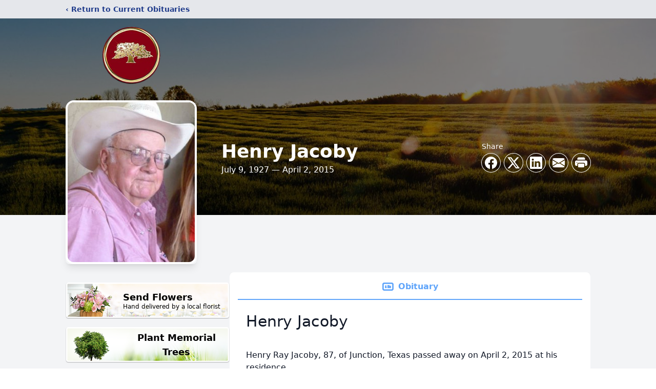

--- FILE ---
content_type: text/html; charset=utf-8
request_url: https://www.google.com/recaptcha/enterprise/anchor?ar=1&k=6Le37bEfAAAAAJhILqE90AVe64KEUkHVzrmWfHSZ&co=aHR0cHM6Ly93d3cua2ltYmxlZnVuZXJhbGhvbWV0eC5jb206NDQz&hl=en&type=image&v=PoyoqOPhxBO7pBk68S4YbpHZ&theme=light&size=invisible&badge=bottomright&anchor-ms=20000&execute-ms=30000&cb=je3mcp8vyt85
body_size: 49848
content:
<!DOCTYPE HTML><html dir="ltr" lang="en"><head><meta http-equiv="Content-Type" content="text/html; charset=UTF-8">
<meta http-equiv="X-UA-Compatible" content="IE=edge">
<title>reCAPTCHA</title>
<style type="text/css">
/* cyrillic-ext */
@font-face {
  font-family: 'Roboto';
  font-style: normal;
  font-weight: 400;
  font-stretch: 100%;
  src: url(//fonts.gstatic.com/s/roboto/v48/KFO7CnqEu92Fr1ME7kSn66aGLdTylUAMa3GUBHMdazTgWw.woff2) format('woff2');
  unicode-range: U+0460-052F, U+1C80-1C8A, U+20B4, U+2DE0-2DFF, U+A640-A69F, U+FE2E-FE2F;
}
/* cyrillic */
@font-face {
  font-family: 'Roboto';
  font-style: normal;
  font-weight: 400;
  font-stretch: 100%;
  src: url(//fonts.gstatic.com/s/roboto/v48/KFO7CnqEu92Fr1ME7kSn66aGLdTylUAMa3iUBHMdazTgWw.woff2) format('woff2');
  unicode-range: U+0301, U+0400-045F, U+0490-0491, U+04B0-04B1, U+2116;
}
/* greek-ext */
@font-face {
  font-family: 'Roboto';
  font-style: normal;
  font-weight: 400;
  font-stretch: 100%;
  src: url(//fonts.gstatic.com/s/roboto/v48/KFO7CnqEu92Fr1ME7kSn66aGLdTylUAMa3CUBHMdazTgWw.woff2) format('woff2');
  unicode-range: U+1F00-1FFF;
}
/* greek */
@font-face {
  font-family: 'Roboto';
  font-style: normal;
  font-weight: 400;
  font-stretch: 100%;
  src: url(//fonts.gstatic.com/s/roboto/v48/KFO7CnqEu92Fr1ME7kSn66aGLdTylUAMa3-UBHMdazTgWw.woff2) format('woff2');
  unicode-range: U+0370-0377, U+037A-037F, U+0384-038A, U+038C, U+038E-03A1, U+03A3-03FF;
}
/* math */
@font-face {
  font-family: 'Roboto';
  font-style: normal;
  font-weight: 400;
  font-stretch: 100%;
  src: url(//fonts.gstatic.com/s/roboto/v48/KFO7CnqEu92Fr1ME7kSn66aGLdTylUAMawCUBHMdazTgWw.woff2) format('woff2');
  unicode-range: U+0302-0303, U+0305, U+0307-0308, U+0310, U+0312, U+0315, U+031A, U+0326-0327, U+032C, U+032F-0330, U+0332-0333, U+0338, U+033A, U+0346, U+034D, U+0391-03A1, U+03A3-03A9, U+03B1-03C9, U+03D1, U+03D5-03D6, U+03F0-03F1, U+03F4-03F5, U+2016-2017, U+2034-2038, U+203C, U+2040, U+2043, U+2047, U+2050, U+2057, U+205F, U+2070-2071, U+2074-208E, U+2090-209C, U+20D0-20DC, U+20E1, U+20E5-20EF, U+2100-2112, U+2114-2115, U+2117-2121, U+2123-214F, U+2190, U+2192, U+2194-21AE, U+21B0-21E5, U+21F1-21F2, U+21F4-2211, U+2213-2214, U+2216-22FF, U+2308-230B, U+2310, U+2319, U+231C-2321, U+2336-237A, U+237C, U+2395, U+239B-23B7, U+23D0, U+23DC-23E1, U+2474-2475, U+25AF, U+25B3, U+25B7, U+25BD, U+25C1, U+25CA, U+25CC, U+25FB, U+266D-266F, U+27C0-27FF, U+2900-2AFF, U+2B0E-2B11, U+2B30-2B4C, U+2BFE, U+3030, U+FF5B, U+FF5D, U+1D400-1D7FF, U+1EE00-1EEFF;
}
/* symbols */
@font-face {
  font-family: 'Roboto';
  font-style: normal;
  font-weight: 400;
  font-stretch: 100%;
  src: url(//fonts.gstatic.com/s/roboto/v48/KFO7CnqEu92Fr1ME7kSn66aGLdTylUAMaxKUBHMdazTgWw.woff2) format('woff2');
  unicode-range: U+0001-000C, U+000E-001F, U+007F-009F, U+20DD-20E0, U+20E2-20E4, U+2150-218F, U+2190, U+2192, U+2194-2199, U+21AF, U+21E6-21F0, U+21F3, U+2218-2219, U+2299, U+22C4-22C6, U+2300-243F, U+2440-244A, U+2460-24FF, U+25A0-27BF, U+2800-28FF, U+2921-2922, U+2981, U+29BF, U+29EB, U+2B00-2BFF, U+4DC0-4DFF, U+FFF9-FFFB, U+10140-1018E, U+10190-1019C, U+101A0, U+101D0-101FD, U+102E0-102FB, U+10E60-10E7E, U+1D2C0-1D2D3, U+1D2E0-1D37F, U+1F000-1F0FF, U+1F100-1F1AD, U+1F1E6-1F1FF, U+1F30D-1F30F, U+1F315, U+1F31C, U+1F31E, U+1F320-1F32C, U+1F336, U+1F378, U+1F37D, U+1F382, U+1F393-1F39F, U+1F3A7-1F3A8, U+1F3AC-1F3AF, U+1F3C2, U+1F3C4-1F3C6, U+1F3CA-1F3CE, U+1F3D4-1F3E0, U+1F3ED, U+1F3F1-1F3F3, U+1F3F5-1F3F7, U+1F408, U+1F415, U+1F41F, U+1F426, U+1F43F, U+1F441-1F442, U+1F444, U+1F446-1F449, U+1F44C-1F44E, U+1F453, U+1F46A, U+1F47D, U+1F4A3, U+1F4B0, U+1F4B3, U+1F4B9, U+1F4BB, U+1F4BF, U+1F4C8-1F4CB, U+1F4D6, U+1F4DA, U+1F4DF, U+1F4E3-1F4E6, U+1F4EA-1F4ED, U+1F4F7, U+1F4F9-1F4FB, U+1F4FD-1F4FE, U+1F503, U+1F507-1F50B, U+1F50D, U+1F512-1F513, U+1F53E-1F54A, U+1F54F-1F5FA, U+1F610, U+1F650-1F67F, U+1F687, U+1F68D, U+1F691, U+1F694, U+1F698, U+1F6AD, U+1F6B2, U+1F6B9-1F6BA, U+1F6BC, U+1F6C6-1F6CF, U+1F6D3-1F6D7, U+1F6E0-1F6EA, U+1F6F0-1F6F3, U+1F6F7-1F6FC, U+1F700-1F7FF, U+1F800-1F80B, U+1F810-1F847, U+1F850-1F859, U+1F860-1F887, U+1F890-1F8AD, U+1F8B0-1F8BB, U+1F8C0-1F8C1, U+1F900-1F90B, U+1F93B, U+1F946, U+1F984, U+1F996, U+1F9E9, U+1FA00-1FA6F, U+1FA70-1FA7C, U+1FA80-1FA89, U+1FA8F-1FAC6, U+1FACE-1FADC, U+1FADF-1FAE9, U+1FAF0-1FAF8, U+1FB00-1FBFF;
}
/* vietnamese */
@font-face {
  font-family: 'Roboto';
  font-style: normal;
  font-weight: 400;
  font-stretch: 100%;
  src: url(//fonts.gstatic.com/s/roboto/v48/KFO7CnqEu92Fr1ME7kSn66aGLdTylUAMa3OUBHMdazTgWw.woff2) format('woff2');
  unicode-range: U+0102-0103, U+0110-0111, U+0128-0129, U+0168-0169, U+01A0-01A1, U+01AF-01B0, U+0300-0301, U+0303-0304, U+0308-0309, U+0323, U+0329, U+1EA0-1EF9, U+20AB;
}
/* latin-ext */
@font-face {
  font-family: 'Roboto';
  font-style: normal;
  font-weight: 400;
  font-stretch: 100%;
  src: url(//fonts.gstatic.com/s/roboto/v48/KFO7CnqEu92Fr1ME7kSn66aGLdTylUAMa3KUBHMdazTgWw.woff2) format('woff2');
  unicode-range: U+0100-02BA, U+02BD-02C5, U+02C7-02CC, U+02CE-02D7, U+02DD-02FF, U+0304, U+0308, U+0329, U+1D00-1DBF, U+1E00-1E9F, U+1EF2-1EFF, U+2020, U+20A0-20AB, U+20AD-20C0, U+2113, U+2C60-2C7F, U+A720-A7FF;
}
/* latin */
@font-face {
  font-family: 'Roboto';
  font-style: normal;
  font-weight: 400;
  font-stretch: 100%;
  src: url(//fonts.gstatic.com/s/roboto/v48/KFO7CnqEu92Fr1ME7kSn66aGLdTylUAMa3yUBHMdazQ.woff2) format('woff2');
  unicode-range: U+0000-00FF, U+0131, U+0152-0153, U+02BB-02BC, U+02C6, U+02DA, U+02DC, U+0304, U+0308, U+0329, U+2000-206F, U+20AC, U+2122, U+2191, U+2193, U+2212, U+2215, U+FEFF, U+FFFD;
}
/* cyrillic-ext */
@font-face {
  font-family: 'Roboto';
  font-style: normal;
  font-weight: 500;
  font-stretch: 100%;
  src: url(//fonts.gstatic.com/s/roboto/v48/KFO7CnqEu92Fr1ME7kSn66aGLdTylUAMa3GUBHMdazTgWw.woff2) format('woff2');
  unicode-range: U+0460-052F, U+1C80-1C8A, U+20B4, U+2DE0-2DFF, U+A640-A69F, U+FE2E-FE2F;
}
/* cyrillic */
@font-face {
  font-family: 'Roboto';
  font-style: normal;
  font-weight: 500;
  font-stretch: 100%;
  src: url(//fonts.gstatic.com/s/roboto/v48/KFO7CnqEu92Fr1ME7kSn66aGLdTylUAMa3iUBHMdazTgWw.woff2) format('woff2');
  unicode-range: U+0301, U+0400-045F, U+0490-0491, U+04B0-04B1, U+2116;
}
/* greek-ext */
@font-face {
  font-family: 'Roboto';
  font-style: normal;
  font-weight: 500;
  font-stretch: 100%;
  src: url(//fonts.gstatic.com/s/roboto/v48/KFO7CnqEu92Fr1ME7kSn66aGLdTylUAMa3CUBHMdazTgWw.woff2) format('woff2');
  unicode-range: U+1F00-1FFF;
}
/* greek */
@font-face {
  font-family: 'Roboto';
  font-style: normal;
  font-weight: 500;
  font-stretch: 100%;
  src: url(//fonts.gstatic.com/s/roboto/v48/KFO7CnqEu92Fr1ME7kSn66aGLdTylUAMa3-UBHMdazTgWw.woff2) format('woff2');
  unicode-range: U+0370-0377, U+037A-037F, U+0384-038A, U+038C, U+038E-03A1, U+03A3-03FF;
}
/* math */
@font-face {
  font-family: 'Roboto';
  font-style: normal;
  font-weight: 500;
  font-stretch: 100%;
  src: url(//fonts.gstatic.com/s/roboto/v48/KFO7CnqEu92Fr1ME7kSn66aGLdTylUAMawCUBHMdazTgWw.woff2) format('woff2');
  unicode-range: U+0302-0303, U+0305, U+0307-0308, U+0310, U+0312, U+0315, U+031A, U+0326-0327, U+032C, U+032F-0330, U+0332-0333, U+0338, U+033A, U+0346, U+034D, U+0391-03A1, U+03A3-03A9, U+03B1-03C9, U+03D1, U+03D5-03D6, U+03F0-03F1, U+03F4-03F5, U+2016-2017, U+2034-2038, U+203C, U+2040, U+2043, U+2047, U+2050, U+2057, U+205F, U+2070-2071, U+2074-208E, U+2090-209C, U+20D0-20DC, U+20E1, U+20E5-20EF, U+2100-2112, U+2114-2115, U+2117-2121, U+2123-214F, U+2190, U+2192, U+2194-21AE, U+21B0-21E5, U+21F1-21F2, U+21F4-2211, U+2213-2214, U+2216-22FF, U+2308-230B, U+2310, U+2319, U+231C-2321, U+2336-237A, U+237C, U+2395, U+239B-23B7, U+23D0, U+23DC-23E1, U+2474-2475, U+25AF, U+25B3, U+25B7, U+25BD, U+25C1, U+25CA, U+25CC, U+25FB, U+266D-266F, U+27C0-27FF, U+2900-2AFF, U+2B0E-2B11, U+2B30-2B4C, U+2BFE, U+3030, U+FF5B, U+FF5D, U+1D400-1D7FF, U+1EE00-1EEFF;
}
/* symbols */
@font-face {
  font-family: 'Roboto';
  font-style: normal;
  font-weight: 500;
  font-stretch: 100%;
  src: url(//fonts.gstatic.com/s/roboto/v48/KFO7CnqEu92Fr1ME7kSn66aGLdTylUAMaxKUBHMdazTgWw.woff2) format('woff2');
  unicode-range: U+0001-000C, U+000E-001F, U+007F-009F, U+20DD-20E0, U+20E2-20E4, U+2150-218F, U+2190, U+2192, U+2194-2199, U+21AF, U+21E6-21F0, U+21F3, U+2218-2219, U+2299, U+22C4-22C6, U+2300-243F, U+2440-244A, U+2460-24FF, U+25A0-27BF, U+2800-28FF, U+2921-2922, U+2981, U+29BF, U+29EB, U+2B00-2BFF, U+4DC0-4DFF, U+FFF9-FFFB, U+10140-1018E, U+10190-1019C, U+101A0, U+101D0-101FD, U+102E0-102FB, U+10E60-10E7E, U+1D2C0-1D2D3, U+1D2E0-1D37F, U+1F000-1F0FF, U+1F100-1F1AD, U+1F1E6-1F1FF, U+1F30D-1F30F, U+1F315, U+1F31C, U+1F31E, U+1F320-1F32C, U+1F336, U+1F378, U+1F37D, U+1F382, U+1F393-1F39F, U+1F3A7-1F3A8, U+1F3AC-1F3AF, U+1F3C2, U+1F3C4-1F3C6, U+1F3CA-1F3CE, U+1F3D4-1F3E0, U+1F3ED, U+1F3F1-1F3F3, U+1F3F5-1F3F7, U+1F408, U+1F415, U+1F41F, U+1F426, U+1F43F, U+1F441-1F442, U+1F444, U+1F446-1F449, U+1F44C-1F44E, U+1F453, U+1F46A, U+1F47D, U+1F4A3, U+1F4B0, U+1F4B3, U+1F4B9, U+1F4BB, U+1F4BF, U+1F4C8-1F4CB, U+1F4D6, U+1F4DA, U+1F4DF, U+1F4E3-1F4E6, U+1F4EA-1F4ED, U+1F4F7, U+1F4F9-1F4FB, U+1F4FD-1F4FE, U+1F503, U+1F507-1F50B, U+1F50D, U+1F512-1F513, U+1F53E-1F54A, U+1F54F-1F5FA, U+1F610, U+1F650-1F67F, U+1F687, U+1F68D, U+1F691, U+1F694, U+1F698, U+1F6AD, U+1F6B2, U+1F6B9-1F6BA, U+1F6BC, U+1F6C6-1F6CF, U+1F6D3-1F6D7, U+1F6E0-1F6EA, U+1F6F0-1F6F3, U+1F6F7-1F6FC, U+1F700-1F7FF, U+1F800-1F80B, U+1F810-1F847, U+1F850-1F859, U+1F860-1F887, U+1F890-1F8AD, U+1F8B0-1F8BB, U+1F8C0-1F8C1, U+1F900-1F90B, U+1F93B, U+1F946, U+1F984, U+1F996, U+1F9E9, U+1FA00-1FA6F, U+1FA70-1FA7C, U+1FA80-1FA89, U+1FA8F-1FAC6, U+1FACE-1FADC, U+1FADF-1FAE9, U+1FAF0-1FAF8, U+1FB00-1FBFF;
}
/* vietnamese */
@font-face {
  font-family: 'Roboto';
  font-style: normal;
  font-weight: 500;
  font-stretch: 100%;
  src: url(//fonts.gstatic.com/s/roboto/v48/KFO7CnqEu92Fr1ME7kSn66aGLdTylUAMa3OUBHMdazTgWw.woff2) format('woff2');
  unicode-range: U+0102-0103, U+0110-0111, U+0128-0129, U+0168-0169, U+01A0-01A1, U+01AF-01B0, U+0300-0301, U+0303-0304, U+0308-0309, U+0323, U+0329, U+1EA0-1EF9, U+20AB;
}
/* latin-ext */
@font-face {
  font-family: 'Roboto';
  font-style: normal;
  font-weight: 500;
  font-stretch: 100%;
  src: url(//fonts.gstatic.com/s/roboto/v48/KFO7CnqEu92Fr1ME7kSn66aGLdTylUAMa3KUBHMdazTgWw.woff2) format('woff2');
  unicode-range: U+0100-02BA, U+02BD-02C5, U+02C7-02CC, U+02CE-02D7, U+02DD-02FF, U+0304, U+0308, U+0329, U+1D00-1DBF, U+1E00-1E9F, U+1EF2-1EFF, U+2020, U+20A0-20AB, U+20AD-20C0, U+2113, U+2C60-2C7F, U+A720-A7FF;
}
/* latin */
@font-face {
  font-family: 'Roboto';
  font-style: normal;
  font-weight: 500;
  font-stretch: 100%;
  src: url(//fonts.gstatic.com/s/roboto/v48/KFO7CnqEu92Fr1ME7kSn66aGLdTylUAMa3yUBHMdazQ.woff2) format('woff2');
  unicode-range: U+0000-00FF, U+0131, U+0152-0153, U+02BB-02BC, U+02C6, U+02DA, U+02DC, U+0304, U+0308, U+0329, U+2000-206F, U+20AC, U+2122, U+2191, U+2193, U+2212, U+2215, U+FEFF, U+FFFD;
}
/* cyrillic-ext */
@font-face {
  font-family: 'Roboto';
  font-style: normal;
  font-weight: 900;
  font-stretch: 100%;
  src: url(//fonts.gstatic.com/s/roboto/v48/KFO7CnqEu92Fr1ME7kSn66aGLdTylUAMa3GUBHMdazTgWw.woff2) format('woff2');
  unicode-range: U+0460-052F, U+1C80-1C8A, U+20B4, U+2DE0-2DFF, U+A640-A69F, U+FE2E-FE2F;
}
/* cyrillic */
@font-face {
  font-family: 'Roboto';
  font-style: normal;
  font-weight: 900;
  font-stretch: 100%;
  src: url(//fonts.gstatic.com/s/roboto/v48/KFO7CnqEu92Fr1ME7kSn66aGLdTylUAMa3iUBHMdazTgWw.woff2) format('woff2');
  unicode-range: U+0301, U+0400-045F, U+0490-0491, U+04B0-04B1, U+2116;
}
/* greek-ext */
@font-face {
  font-family: 'Roboto';
  font-style: normal;
  font-weight: 900;
  font-stretch: 100%;
  src: url(//fonts.gstatic.com/s/roboto/v48/KFO7CnqEu92Fr1ME7kSn66aGLdTylUAMa3CUBHMdazTgWw.woff2) format('woff2');
  unicode-range: U+1F00-1FFF;
}
/* greek */
@font-face {
  font-family: 'Roboto';
  font-style: normal;
  font-weight: 900;
  font-stretch: 100%;
  src: url(//fonts.gstatic.com/s/roboto/v48/KFO7CnqEu92Fr1ME7kSn66aGLdTylUAMa3-UBHMdazTgWw.woff2) format('woff2');
  unicode-range: U+0370-0377, U+037A-037F, U+0384-038A, U+038C, U+038E-03A1, U+03A3-03FF;
}
/* math */
@font-face {
  font-family: 'Roboto';
  font-style: normal;
  font-weight: 900;
  font-stretch: 100%;
  src: url(//fonts.gstatic.com/s/roboto/v48/KFO7CnqEu92Fr1ME7kSn66aGLdTylUAMawCUBHMdazTgWw.woff2) format('woff2');
  unicode-range: U+0302-0303, U+0305, U+0307-0308, U+0310, U+0312, U+0315, U+031A, U+0326-0327, U+032C, U+032F-0330, U+0332-0333, U+0338, U+033A, U+0346, U+034D, U+0391-03A1, U+03A3-03A9, U+03B1-03C9, U+03D1, U+03D5-03D6, U+03F0-03F1, U+03F4-03F5, U+2016-2017, U+2034-2038, U+203C, U+2040, U+2043, U+2047, U+2050, U+2057, U+205F, U+2070-2071, U+2074-208E, U+2090-209C, U+20D0-20DC, U+20E1, U+20E5-20EF, U+2100-2112, U+2114-2115, U+2117-2121, U+2123-214F, U+2190, U+2192, U+2194-21AE, U+21B0-21E5, U+21F1-21F2, U+21F4-2211, U+2213-2214, U+2216-22FF, U+2308-230B, U+2310, U+2319, U+231C-2321, U+2336-237A, U+237C, U+2395, U+239B-23B7, U+23D0, U+23DC-23E1, U+2474-2475, U+25AF, U+25B3, U+25B7, U+25BD, U+25C1, U+25CA, U+25CC, U+25FB, U+266D-266F, U+27C0-27FF, U+2900-2AFF, U+2B0E-2B11, U+2B30-2B4C, U+2BFE, U+3030, U+FF5B, U+FF5D, U+1D400-1D7FF, U+1EE00-1EEFF;
}
/* symbols */
@font-face {
  font-family: 'Roboto';
  font-style: normal;
  font-weight: 900;
  font-stretch: 100%;
  src: url(//fonts.gstatic.com/s/roboto/v48/KFO7CnqEu92Fr1ME7kSn66aGLdTylUAMaxKUBHMdazTgWw.woff2) format('woff2');
  unicode-range: U+0001-000C, U+000E-001F, U+007F-009F, U+20DD-20E0, U+20E2-20E4, U+2150-218F, U+2190, U+2192, U+2194-2199, U+21AF, U+21E6-21F0, U+21F3, U+2218-2219, U+2299, U+22C4-22C6, U+2300-243F, U+2440-244A, U+2460-24FF, U+25A0-27BF, U+2800-28FF, U+2921-2922, U+2981, U+29BF, U+29EB, U+2B00-2BFF, U+4DC0-4DFF, U+FFF9-FFFB, U+10140-1018E, U+10190-1019C, U+101A0, U+101D0-101FD, U+102E0-102FB, U+10E60-10E7E, U+1D2C0-1D2D3, U+1D2E0-1D37F, U+1F000-1F0FF, U+1F100-1F1AD, U+1F1E6-1F1FF, U+1F30D-1F30F, U+1F315, U+1F31C, U+1F31E, U+1F320-1F32C, U+1F336, U+1F378, U+1F37D, U+1F382, U+1F393-1F39F, U+1F3A7-1F3A8, U+1F3AC-1F3AF, U+1F3C2, U+1F3C4-1F3C6, U+1F3CA-1F3CE, U+1F3D4-1F3E0, U+1F3ED, U+1F3F1-1F3F3, U+1F3F5-1F3F7, U+1F408, U+1F415, U+1F41F, U+1F426, U+1F43F, U+1F441-1F442, U+1F444, U+1F446-1F449, U+1F44C-1F44E, U+1F453, U+1F46A, U+1F47D, U+1F4A3, U+1F4B0, U+1F4B3, U+1F4B9, U+1F4BB, U+1F4BF, U+1F4C8-1F4CB, U+1F4D6, U+1F4DA, U+1F4DF, U+1F4E3-1F4E6, U+1F4EA-1F4ED, U+1F4F7, U+1F4F9-1F4FB, U+1F4FD-1F4FE, U+1F503, U+1F507-1F50B, U+1F50D, U+1F512-1F513, U+1F53E-1F54A, U+1F54F-1F5FA, U+1F610, U+1F650-1F67F, U+1F687, U+1F68D, U+1F691, U+1F694, U+1F698, U+1F6AD, U+1F6B2, U+1F6B9-1F6BA, U+1F6BC, U+1F6C6-1F6CF, U+1F6D3-1F6D7, U+1F6E0-1F6EA, U+1F6F0-1F6F3, U+1F6F7-1F6FC, U+1F700-1F7FF, U+1F800-1F80B, U+1F810-1F847, U+1F850-1F859, U+1F860-1F887, U+1F890-1F8AD, U+1F8B0-1F8BB, U+1F8C0-1F8C1, U+1F900-1F90B, U+1F93B, U+1F946, U+1F984, U+1F996, U+1F9E9, U+1FA00-1FA6F, U+1FA70-1FA7C, U+1FA80-1FA89, U+1FA8F-1FAC6, U+1FACE-1FADC, U+1FADF-1FAE9, U+1FAF0-1FAF8, U+1FB00-1FBFF;
}
/* vietnamese */
@font-face {
  font-family: 'Roboto';
  font-style: normal;
  font-weight: 900;
  font-stretch: 100%;
  src: url(//fonts.gstatic.com/s/roboto/v48/KFO7CnqEu92Fr1ME7kSn66aGLdTylUAMa3OUBHMdazTgWw.woff2) format('woff2');
  unicode-range: U+0102-0103, U+0110-0111, U+0128-0129, U+0168-0169, U+01A0-01A1, U+01AF-01B0, U+0300-0301, U+0303-0304, U+0308-0309, U+0323, U+0329, U+1EA0-1EF9, U+20AB;
}
/* latin-ext */
@font-face {
  font-family: 'Roboto';
  font-style: normal;
  font-weight: 900;
  font-stretch: 100%;
  src: url(//fonts.gstatic.com/s/roboto/v48/KFO7CnqEu92Fr1ME7kSn66aGLdTylUAMa3KUBHMdazTgWw.woff2) format('woff2');
  unicode-range: U+0100-02BA, U+02BD-02C5, U+02C7-02CC, U+02CE-02D7, U+02DD-02FF, U+0304, U+0308, U+0329, U+1D00-1DBF, U+1E00-1E9F, U+1EF2-1EFF, U+2020, U+20A0-20AB, U+20AD-20C0, U+2113, U+2C60-2C7F, U+A720-A7FF;
}
/* latin */
@font-face {
  font-family: 'Roboto';
  font-style: normal;
  font-weight: 900;
  font-stretch: 100%;
  src: url(//fonts.gstatic.com/s/roboto/v48/KFO7CnqEu92Fr1ME7kSn66aGLdTylUAMa3yUBHMdazQ.woff2) format('woff2');
  unicode-range: U+0000-00FF, U+0131, U+0152-0153, U+02BB-02BC, U+02C6, U+02DA, U+02DC, U+0304, U+0308, U+0329, U+2000-206F, U+20AC, U+2122, U+2191, U+2193, U+2212, U+2215, U+FEFF, U+FFFD;
}

</style>
<link rel="stylesheet" type="text/css" href="https://www.gstatic.com/recaptcha/releases/PoyoqOPhxBO7pBk68S4YbpHZ/styles__ltr.css">
<script nonce="22XfQzrQ7ABslk3oIDUmSA" type="text/javascript">window['__recaptcha_api'] = 'https://www.google.com/recaptcha/enterprise/';</script>
<script type="text/javascript" src="https://www.gstatic.com/recaptcha/releases/PoyoqOPhxBO7pBk68S4YbpHZ/recaptcha__en.js" nonce="22XfQzrQ7ABslk3oIDUmSA">
      
    </script></head>
<body><div id="rc-anchor-alert" class="rc-anchor-alert"></div>
<input type="hidden" id="recaptcha-token" value="[base64]">
<script type="text/javascript" nonce="22XfQzrQ7ABslk3oIDUmSA">
      recaptcha.anchor.Main.init("[\x22ainput\x22,[\x22bgdata\x22,\x22\x22,\[base64]/[base64]/[base64]/[base64]/[base64]/[base64]/[base64]/[base64]/[base64]/[base64]\\u003d\x22,\[base64]\x22,\x22ZmpJKMKgNMK4wosGKMOwPsORFsONw4TDi3bCmHzDnsK4wqrClsKwwqNibMOWwqTDjVclEinCix8Qw6U5wrYMwpjCgnTCscOHw43DsENLwqrCmMOnPS/CnsOnw4xUworCuit4w55DwowPw4x/w4/DjsO6asO2wqwMwqNHFcKTO8OGWCHCh2bDjsOSSMK4fsKLwoFNw71PBcO7w7cDwr5Mw5w5EsKAw7/Ci8O8R1s7w4UOwqzDosO0I8Obw4/CqcKQwpd1wpvDlMK2w6DDlcOsGAMkwrV/w4QQGB5Nw6JcKsOxBsOVwopwwr1awr3Cg8Kkwr8sFsKEwqHCvsKsP1rDvcKKXi9Aw7pBPk/[base64]/[base64]/Dll9cw5Nnfg7DsMKDDsOHw6PDmiVxaDV2dcK6ZsK6EyvCrcOPIsKhw5RPfMKtwo5fVMK1wp4BfnPDvcO2w6TCl8O/w7QeaRtEwr3DvE46dXzCpy0Dwr9rwrDDmWRkwqMTDzlUw4M6worDlcK0w6fDnSBNwpA4GcK0w6s7FsKWwr7Cu8KiQsKYw6AhXEkKw6DDmsOpax7Dp8K8w55Yw5fDjEIYwohLccKtwqTCq8K7KcK+Gi/[base64]/CtMKOaXjDsDzDsF/ClHIvw6RmXh/Cm8Ozd8KYw5/CnsKSw5jCtFAXHMKecQnDh8KDw5nCugPCpl3CrcOSa8O7e8K1w6AEwq/CkytMM1pcw5dDwrxgHFl8LHonw6caw415w7/DvgErK37Co8KZwrtvw6o0w4rCq8KawoHDqcKpT8O0WCRnw6dowrktwrs+w68xwrPDqSbCkHzCvcOnw4B5HV14wonDusKbd8OZRiFowps0By8wEMOffxE2RMOXMcOlw5LDvcKXd2zCp8KObzRmcFZaw6jCsmjCk0nDpEUqesKYbh/CpXZPe8KKPcOkOsOsw4fDtMKTHF4ew5TCksOkwow7bjp7Z0TClhJpw6TCssKbUErComNeTSLDjWTDtsK1FzpOHHrDsmRRw5wKwrbCtMOFw4vDmGHDs8KgKsOSw5LCrjA5wpnCk3LDiXABDXLDpgRPwoIwJsObw5t1w6xywr4Iw5s7w58TCcKCw74/[base64]/[base64]/CtCd/[base64]/Dm8OaBsO6w5oCw7LDrGPDjQ3DknXCtHN9UsOMdA3Drz1Pw7/DpEYQwptOw6I6HmvDkMOSDMK1bsKtfcO/WcKkMsO3Tyh/BsKOecO/Z31iw47CgwPCjn/Cri/Cq2XDu1tKw5MGGcKDb1EHwrvDowBAJm/[base64]/DrEHDvcOaJsKEajTDn1vDq8KuEsOiJHAOw7wtesOgwrg6IcOdKxcnwoTCs8OOwoxQwqw2QXnDoAIcwpvCncKCwojCqcOewqcZJmDCkcKsAS0uwp/DjsOFDDEpcsOfwpnCmknDhcOVfzcfwpHDrcKPA8OGdWLCk8Obw67DvsK+wrHDh3lxw5tzWTJ9wpxOTm8SHWHDocK2PH/CgGXCn1XDoMOzAm/CscKhNRDCtFXCnmN2BsODwpfCmUXDl3MHP27Dr0/DtcKvwqclJxU4YMOsA8OUwo/Cm8KUISbDqUfDgMKoK8O2wqjDvsKhe0LDiXbDpwFSw7/DtsOqBsOQIGludz3CtMKkMsKBI8K3MyrCjcKTFcOuXD3Cs3zDscK6MsOnwqNmwo3CksKNw7HDrBUfMHnDqzcawr3CssO+cMK6wo/DnTfCusKGw6jDisKpOF/CvsOJIRocw5YwWFnCs8OTwrzCtcOWNwFhw4kNw6zDq2F+w4JtdGXCrQB9w4LDvHfDphzDqcKOcTjDlcOxwr3DjMK7w6wiUAw0w6EeN8OJbcOaHkvCusK4w7bCt8OqJcOqwp8MK8O/wqvCr8Kaw7VGC8KnQ8K3eBnDtcOrwr59wpB7woDCnH3CssKcwrDCpy7DksKFwrnDlsKnO8OHd1xrw7HCo0k2dsKRwp/Dk8K3w4fCosKcCcKww57Dg8KeMMOkwrXDtMKEwpfDrGpTCxQjw7/DpEDCiSUWwrUDPS1Iw7U4a8OZw691wo7Dj8OCOsKnGGFNZGbDucO9Lxx7DsKUwqcWB8Oqw5/[base64]/CqsKWDDNBBXFcw5Rzwq3CiMKncm7ChsO4TjnDgcOiw6PDmFPCkMK2N8KDdMKFw7R8woIXwozDliHCnCjCsMKqw5k4VlV3YMKQwobDoQHCj8KOXBvDh1cIwp/CoMO/woA4wrvCiMKQw7vCkQ3DmHJlSl/CgQcNAsKKAsOFw7BLW8OVGMOIAWI/w7bDqsOcRRPCk8K0woEkd1/DssOxw5xXwqQoCcO7E8KcNzbCpA5Ad8ORwrHDkiV/UMOLG8O+w6oQZ8Otwro4C3EIwrMzHWjCv8Oqw7FpXiLDmFplIh7DhzEeAsOGwq7Cjg0mw6bDk8KPw51RVsKAw7rDncOzFcO8w7LDsBbDixwJNMKKw7EDw4VYEsKFw4AJWsK4w5bCtlVsNBjDqg4VaGtQw4/CuWPCosKTw4XDp14XJcKnTTnCjErDugvDkBTDlhnDk8KCw5PDng1iw5IWIsOKwobCoGDDmsO5ScOFw6zDlQ8RQnDDhcO/wp/DvVdXO37DgcOSSsKiw48pwpzDuMKoAFPDkn3Coy7DvsKQw6HDmUxEDcOTPsOlEsKQwo1UwpnDmxfDrcO/wooVBMKzPsKAbsKWV8KFw6dZwr9rwoRqFcOAwoTDk8Khw71BwqTDk8OXw4x9wrkSwrULw6bDpXtYw5lCw6XDq8OMw4HCuyvDtWTCog/DhgDDssOWwpzDmMKgwrx7CTYXKEpVbHrCswXDoMOtw4jDtMKHHMKMw7N1MTjCkFEJEyTDiw8RY8OQCMKFOhnCuWPDsCrCnU3DhQPCpsOSCGRCw6jDrsO1OT/Cq8KMWMKNwrFkwqbDt8OWwozCt8O6w4bDocKpTcOJC2PDtMOJEFMDw4DCmQbCscKjBsKhw7RbwpbCiMOlw7k+w7HCg28SGcOMw5wKPWIQS28vay1uVsOYwpxDdVbCvnLCvzNjKk/[base64]/[base64]/DpEgxw6XCnsO5wqY9w6TCjsOlZMKdJcKpw7/CvMOtPBk3KGLCj8ODJcO3w5cwIsKrFRfDucOmJcO4LgnClArCtcO0w4XCtU/Cp8KFCcOew5vCrT8mEnXCmSM1wp3DlMK4YcOoZ8K8MsKcw6LDsVjCo8O+wrnCosKAHm5qw7/[base64]/wq/DgRbChcOIw7dIw7QWwrh4w6BGw6jCvBF6w4FJXz9jwrrDjMKgw7rDp8KQwp7DncK0w4EZQzo9TsKTwq02b1BWOTpDaVfDlsKzwoAuBMKowp4OZ8KAfHnCvkPDs8KFwrzCpEAXw4vCrC0GG8KOworDkl8tAMOgemnCqMKIw7LDrsOlKsOXfMKewrTClwHDin9AGz/[base64]/DtiTCksOnMmNew49Ow53CucOxw7pBABPCr8OZFmFSP24VJ8OTwo92wqM/HgpywrRFwqPDssKWw6jDjMKDw6xgScKZwpdswqvCuMKDw6hjccKoXSDDscKTwo9mK8KFwrXCucOZc8OEw5Fcw7IDw4w/w4fDmcKjwrp5w4zCqEfDuH4Jw5bCvE3CuR5LVkjCmCLDkMOuw7PDqm7CqMKOwpXChwbDtcOPQMOhw6DCuMOGYClAwo/[base64]/DqcOkw7TCgDlyQMKYw707wo/CnsOLwqHCq8KPJ8Kowr1FL8OsC8OcdcOcPHoNwqjCm8KmK8KSehdjC8OMB3PDr8OMw5YteifDg3HCsy3CocOtw7XDrh7CoArCnMOPwoEdw5cCwp4Rwp/[base64]/c8KKwprDgl9HwoPClcK9A8KDDsOKwpptDE3Chz8RQm59wrXCvgQcHMKew6DDgBLCkcOZwooSMA3Cuk/ChsO9wp9eXQdTwoEWEkHChBrDqMOQXQ42wrHDixYNbFUGUE4SdRbCrxV4w4M9w5JvN8K+w7htb8KBfsKVwo1Cw4gTIC49w73CrV5Ow5IqMMOHw4dhwqXCmUDDoDgmX8Ktw6xUwoYSbsK9wr7CiArCiQXCkMKQw4vDgiV8YRcfwovDjydow4bCsSbCrG3CuHV/[base64]/[base64]/woLClHDCt8K/FBPCrAFefsOOQCjDjQg3RMK7wqJia0U7esOPw7ARK8OdE8K+LlAYUQzCh8O9PsOzdEjDsMKFOQ7CjRnCkDUEw47Dnkwld8OMw5jDjX0HABUUw5nDpsO3Qy0ZI8OIPsKHw5/CvVfDh8OgKcOpw79fw4XCi8K7w6TCu3DCnELDm8Oow5vCpkjDpVPCt8Ouw6Bhw797wo92SR8Dw7nDmsK6w6oZw63Dp8OTYsK2wrViIsKHw4lSPyPCnnlnwqpdw7dywokgwonCocOfGG/Ck2vDnRXDsR3DhsK0wozCkMOycsOWZMOYOFFtwphrw5jCk0HDl8OHCMOYwrlRw5fDozthMSPDuzTCswZnwq3DgC0xAC/DnsKFUBUXw6N1VcKbMGrCvn5WIcOEw41/w5TDoMKRRgHDi8OvwrxMC8OPeAvDphIwwrV3w6NdJ0UFwrbDnsOawpYcGHp9PjPClsOrJ8KJH8Ofw45IaDwNwo9Cw6/CkEpxw7LCssKyd8OeKcK7bcKiaHTDhmxSci/[base64]/w7hMw7BrwoQHWVHDrsKQBMOXcsOhdzRhw6nCs0okcjfCoXQ9CsKOHkkpwqXCicOsF0PDnMKNCsKkw6LCt8OKFcOzwrIywq3Dm8K/IcOiw7/[base64]/w6DCicK/wpTDnhrCrUbCuA7ClMOYwqlPw6JjWsKPwqpHSiJufsKve1l9DMO3w5Fuw7vDvz3ClV7Cj1HDr8Kuw47DvWTDksKOwpzDvl7DqsOYw6LCjQ8qw68Qwr5cw4ELJVQtEsOTw413wrrDi8OFwrrDqsKtQRXCjMKwQyEdd8KMXcOleMKBw4AEMMKPwpIUDz/[base64]/Ch8Oiwo4jd1fCrhhVOXDCrX4Vw5vClU9Lw47Dj8KFfW3DisOyw7/DnwdVMWcBw6tfH0/Cv0BpwoHDh8KEw5XDqy7ChMOvVULCrVTClWtlMTwew6lVWsK4J8OEw6nDog/DkXTDvl55KFU1wrlkIcKpwqUtw50pRBdlCsOXd3bDp8OTGX9ewpLDgkvCtU7DpRDCsUc9YFgNwr9gw73DiDrChk7Dt8ODwpE7wr/CqkYBOABWwoHCiWEiVDk6WhvDj8Oew4sxw6o9w787GsKyCMKww6g4wowHY37DvsO3w6p2w4/CkjYVwrc5YMOyw6LDnMKJI8KVPVnDvcKjw4jDtDhPTGoXwrINP8KqM8KiXCfCv8OFw4PDvMOdKMKkN08qRlFewoLCnRsyw7nDpWfCsFsYwoHCscO0wqvDkgTDpcKeGGUJEsKnw4DDo0YDwrHDpMKHwpTDvsOESTnCgEhUCw1pXDfDqnHCulLDkmQYwqo0w6XDo8K/RUY8w7nDvMOVw75nAVnDnMKhT8OvS8KtAMKxwpN7NGgTw6tgw6vDq3rDp8K5XsKKw4PDicK6w43DuQ9iTGpuw4t+AcKgw6YJBH7DpF/CjcOMw4DDmcKXwoXCnsKjEUbCssKZwp/[base64]/[base64]/CocKJwqFWw5pgTcO3Mm7ClEx2w5PDmyrCqC8Jw51DMsO4wpN+wqXCocO7woZ/RB1Mwp3Ct8OBS1zCi8KOXcKlw74gw5A2N8OGB8OZIcKsw74OQMOqAhvCkHMdakQ4wp7Di2gcw6DDmcKab8OPUcO9wq7CusOeFXPDmcOPLGMrw73Cr8OpFcKhDGjDksKzAyjCrcKxw5Njw5BCwo/Dj8K1clJbCMK7V3HCulV/I8OOLijDsMKDwoxdOCjComXDqVrCizDCqQAMw7YHw43CrWTDvilFTMKDIAYvwr7CmsKOdA/CqxzCkMKPw7YlwpNMw4c+GSDCohbCtsKZw5RSwpELe1UZwpMvEcOCEMO8OsOxw7Nlw7jCmXI1w5bDksOyTTzCvcO1w4pgwqPDjcKZG8OAdmHCjB/DhgfCgW3Clw7Dn3EVwq9mwo7CpsOnw6c+w7YyL8O/VC1cw5DDssKsw7fDgTFNwptbwp/CrsOEwpgsYUPCk8OOTMOGwoJ/w5jCi8KAScKBD25Pw5s/Gkszw7jDt2XDgDrCtcOuw6MSKSTDs8K4dMK7w6BgFSHDvcK0BMOQw4XCtMOkdMK/[base64]/CqyDDqGfDqsOhLsKdw4LDuSDCmyfDk8OXTHpncsOhfMOkcX83VkNRwovDvTRgw7fCkMKrwp8uw6bCjcKJw7w5F3UsdMOAw7/DsE5/Q8OTGCkYBVsAwpQ1f8KWw7PDsUNgJVgwKsOswqNTw5s6wrXCtsOrw5I4VMOFQsOUNz/DjcOxwoF7RcKHOVpkZMOeGA7DpzxPw6AKP8KsMsO/wpFPfhw7YcK5JSbDqxlefSDCjFvCtWRIccOtw6fCkcOOdShRwosRwoNkw5dFXjwfwpYgwq3CkX/Dm8KVOBcuDcOVZzAOwrh8TiAXUwQHTVgOS8KCFMOTUMORWQHCuDPCs357wrlTdg13w6zDk8Kxwo/CjMKAZkrCqShowpIkw5pKV8OZc3nDtw0rfMOeW8KGw5bDnMObT1VvZ8KAOWF+woLCvAVsG3pJPkhURxQ4UcKJXMKwwoAwIMOAIMOJNcK9IMOHTMOYEMO/[base64]/Ck8KiAcKTOy52w43CnsOcMcK0w5AWwp0wXBhZw7TDhHUGaMKhCcKtUkEFw4MPw4bCk8OhBsOvw50fYMK0LsOfS3xow5zCnMK4AcOaDsKkc8KMVMOwR8KdIkA5YcKPwosLw5LCk8K4w70UEBHCqcKJw43CohcJHUg8wpnCrlUow7HCqW/DscKzwocpeR3DpcOiGw7CosO7XE3CkSvChkRhUcKHw4/Dn8KNwqAONMKGe8OiwqA3w5XDnVV9M8KSSsOZbykJw5fDkS5Uwqc9JMK0fMOWRBLCr1NyFcKOwpHDrwTCg8O7GcKIeH8xI0Afw4VgBwTDg14zw6bDqWPCoFRWSwjDgw/[base64]/[base64]/CpQoiwqAyw6d7Jn4PVMOnX8KVTMOZL8Kgw7s0w6/[base64]/[base64]/UAZXJ8KpHcK9wrcsHGDDkQ3Dt8OFEH0YKsKSKmt0w6t+w7jCk8OGw4vCncK2KMKha8OafVvDq8KIGcKAw5zCgsOWBcOawrfCt2DDo23DgV/DthIVfsKxXcOVWiTDg8KnJVlBw6zCpz7CjEUnwofDmsK+w6MMwpPChsOaPcKVZ8KcCcO/wpMOZjjCr2AaICbCuMKhckArWMKGwpkrwplnecO/[base64]/[base64]/Cv29jH8K/wpFqFD7CszZ2w4dCw7nCo8Ktwp1lcH3CogDDpwgEw5vDgB0awrnDo3Niwo/[base64]/CpW46w6zDncKMw5p3wqAUw7rCjSLCgsKTfcKrwrRvajEbDsKswoMHwpbCjMOfw5FySMOvRsOPVEfCscKAw5jDjVTCpMKfOsKoZMO0DRp6ckBUw4wKw5FUw4vDmh3CrVgrKsOpLRDDk3FNccOuw7rCgB0xw7TCkDN/[base64]/w6DDjlXDnmTCqmgNZwzDqTzCoB95bjVww6LDlMOwPRzDj2UKHk1/KMOHwq3DrAljw7M0wqgnw4M/w6HDs8KzD3DCisOAwpclw4HDkk4Iw7sPG01QE0jCvmLCs1s6wroQWMOuCjorw7rCucOmwo3DoCcgCsOFw5ROTUgwwpvCucKyw7bDh8OAw5nCjcOww5zDu8KAW25vwpfCkDZ5fQjDo8ORJcOaw5rDl8Kiw7pJw5PCu8KhwrzChcK2PE/CqxJbw6LCgnnCqnLDuMOzw44aV8KUYsKeKWbDhAgQw4TCksOjwrhkw5jDkMKewofDr08WDsO/[base64]/Cv8Odw7PDmkjDkMOVw77DvjHCkF/CksK+FQxUw71oTGTCrcOjw4jCtWrDqVvDp8K+ZCNFwoU4w4Y2SAYDLCgofGJVUMKURMOYCsKlw5fCsQ3ClMKLw5p0RjVLCWXCkUt/[base64]/[base64]/DtMONw7cXw67DhsKSw6JyUGzCi8KtAxXDu8OTwrxhKhBJwqNbY8OZw7XCv8OpK0kawpUJScOZwrxCBiIcw51ncUvDt8KmflPDtW0uQMKPwrrCs8Oew4jDp8Ogw5NXw5bDj8K+wqJnw7nDhMOHw5nCkcOuXkcZw4XClcOxw5PCmSUQJSdlw5DDgcOnBXDDt1/Dk8O3VifCvMOcesOEwojDuMOXw6HDhsKZwp57w7QiwqlFw6/DuEzCjkPDrGnCrcKEw6HDliJVw6xBZcKfDMKcX8OWwpzCn8KBVcKDwqx5F2h7O8KbHsOVw78rwqQcTsKrwpotSgdkw41rXsKiwpoww7vDjxw8TBnCpsOnw7TDp8KhNh7Cj8K1wp4bwoANw5xyAcOkRW9UBsO6S8KpWMOqPQ/DrWMZw7vCgmkhw78wwr4+w7zDpxYANcKkwpHDjlVnw6zChh3DjsK0LEPChMOTERpvTmQuBsKpwpvCr3/Cg8K3w5HCoXnDrcOzYhXDtTZQwptBw7hHwoLCsMKqw5sTMMKXVh/CmzDCvDTCgznDmxkfw5vDmcOMFCISw4UrScOfwqsoU8OZSzd5Y8O8C8O7WcO8wrzCuGDCt0YJGsKqDRbCpMKZwqjDikNdwp4zOMO5O8Odw5/DgQ1yw4rDumt8w6/CjsKSwoHDvMOkwqvCpg/DugJpwozCigfChsOXM1Uew5XDtcKGIGHChMKIw5sAOWnDoGLDocKOwqLCik0Qwo/CtFjChsOgw5Yswrw5w7XClDEuB8Krw5rDukoHPcOvRcKuCxDDqcOoZj3CjsKgw5s7woErAB7ChcK/[base64]/CsQDDjMKST3vCgS/CrsKnFV3Co8K3XSTDnsOJwqhqEhohw7LCtGI/QsKzUMOdwp/CuT7Cl8KiQsOywrrDtjJUKCTCmAPDm8KlwrZ9wqvCj8OmwpbCtSLDvsKgwoLCrFAHwqjCpRfDr8OTAAU9PB3Dj8O+UwvDlMKxwpcAw4nDjUQvw7NuwrHDjxTDp8O/wr/[base64]/CqMKmwrhQAsOGBsO6wp5Ew4YtaDQvZi3Dl8Kfw4/DkSzCp1/[base64]/OsO3LMK3w4ZIF8KEB8ObeSYQw7HCrcKlw57Dj0zDkgrDu2hTw4BLwoNvwoLCkDJcwrPCghQ9JcOGwqBmwrvCg8Kcw54Qw50jL8KCfEnDrEJ8E8KgNhcKwoPCp8OhTcO0HyUqw6t+TcKSJsKywrZuwrrCisKHTw08w6UkwqvCiFTCn8OmWMOkBH3Dj8K/woJOw4k3w4PDsnrDqmRow7QyCD3CjBJTQsOswrPCogsfw5DDjcOuRB1xw7PClcOQwp/DmsOyURldw48KwoXCsmY/[base64]/Do8OvwoZSVnIew4dWw4PChgbCiyIlbiYHGiPDr8K5DsK4w7p3S8OlCMKRb2gXc8KhFUYgwoRCwoYFWcKQCMO2woDCuSbCtTMjR8Khwq/CmkAKWMOiUcOGK0cSw4nDt8OjTU/DmcKPw6MAfhLCmMKQw4UWDsKpaFbDkHsrwo1vw4PDlsOzdcOKwoHCmcKPwr7CunNQw4/[base64]/DkcOEwpPChcKiwr1ZwqvDkh8tXEjDphbCqH4BcVjDgGAHwpPCiScmOsOvL1JKZsKBwqnDlMOmw4vDmWUhEMOhKcKmJ8KHw78jDsODC8K9wqzCiBnCpcOVw5dAw53CtmIGMl3DlMOKwrllMF8Nw6Ikw4sFRMK1w7DCv2BPw7c2DVHDv8KkwqJfw67Dg8KaRsO/WihADT5+VMOPwpLCh8KucT9iw7lCw5PDrsOow7Mmw7jDrAMFw47CuTDChVfDqsKqwo0twq7CkcKcwpouw77DvMOPw57DmMOyb8OVJ2fDvVEYw5vCucKFwpNEwo/DicONw5AMMBnDu8OYw70Lwqd+wrHCricSw7s8wrbDt195wogLIVfCn8KEw51VLnMJwp3DkMO7DktMPMKdwokow49CUTVid8KLwoNeIUxOQC5Owp9yXcKSw5h/w4I0w4XDoMObw4tTZMOxazPCqcKTw7bCssKFwoddG8OqQMKOw6nCnBF2PMKKw6nCqMKYwpkEwq/DlCEWIMKyfE08H8Osw6oqMcOqcsOTAnzCm31JOMKrdyDDm8O3KSfCq8Kfw6PDncKLE8O8wonDomzCocO5w7fDpDzDinHCsMObOcK6wppjRz0Jwrk8PAgRw5fCosKSw4bDucKWwprCh8KuwrpTbsOVw67CpcOcwqERYyzDhngYFHc8w4MUw6Jfwq/Cr3zCq2QXMgrDg8Ohd3rCjgvDgcOpCD3Ct8OCw67Dt8KuChp4CERaGMK5w7RWGj3Cjl9pw6nDhVkKw7QvwoXDqMOHIMOjw5fDvsKlHnHDnsOkA8OMwpZqwrXChMK3G3vDgzkcw5/ClhQNVMK8TERuwpfCuMO3w5TDt8K7AnrClRUOA8OcIsK7R8OZw4pEJT3DrcOcw6HCvcOQwprCjMKsw6gPC8KSwrzDkcOyWg3CkMKjRMO8w65TwpjCusKywop4DMOxR8KUw6YPwrLCqcK9X3/DoMKXw7bDonkjwrgRTcKawqJhQVvDr8KIIGpsw6bCuVJOwprDuWbClzjDrjLCrSRowovDtcKGw5XClsOZwqYIbcOSe8OOC8K9SH/CgMOmdC9NwpHDs1xPwpxCCRcKEVwqw4PDlcOdwrzDusOowqZMw7FIei8gw5t9fQ3DiMOww7zCnMONw5zDui/CrVokw4PClcOoK8OwODbDj1zDimXChsKpGCITSDbConHDtsO2wqlvF3tTw5LDjWcDMR3CviPDmAASCWLCt8KiXcOHTBNVwqIwFMKow5kHU1oWZ8OnwpDCh8K0Eyx+w4vDoMO4GUFWTsK+EsKQUSrCkHZwwpDDlMKEw4oIIA/DlcKAKMKSQkzCmzrDkcOvWU17IzvCgsKCwpAPwoMAE8KdV8O3w73Co8KraGMWw6NwdsKTWcOqw6PCij1dE8KUwopICQceDMO0w4DCglnDj8OGw77CtcKWw7/CpcKXEMKmXmJaJBbDtsO+w4NWb8O7w5HDlnrDncOYw63CtsKgw5TCqcKzw4nCo8KJwqU2w7QwwpDDlsKNJF/DrMOGdik8w6UbIwUQw7/Don7Cv2LDssORw5EYRX7Cswxow7LCvEfCpsKZasKBesO1dyfCnsKZUHfDpVc1UMKAXMO7w6Amw6BgNQlXwo56wqEZSsK1CcKjwq8lDcO/wpnDu8O+DVR2w5hHw5XCsTNJw5zDlsK6M2nCncKQw74DYMOqAsKPw5DDg8OyAMKVUGZ/w4kGMMKJI8Kvw5zDnFlGwoptRgscw73CsMK7IMOgw4ENw57CtMKuwrLDmgcBKsKMYsKiBUTDsAbCtsOSwo7CvsOnwpLCj8K7NXRxw6l/YAc3d8K6UQ7CoMOWT8KGTcKDw5jCimLDlAU3woNxw4RBwqTDuGdfGMOmwqTDkHViw5VxJcKZwqzCj8O/w65UMMK4GwF1woDDhsK1WMOlVMKvNcKLwr0zwr3CiFIbwoNGSgFtw6vDi8Oow5zCqFVVesO/wrLDvcKhPcO+HMOPfDU4w6IWw7jCpcKQw7PCs8OmAMO3wptVwoQNaMO7wpTCjVRBYsOuAcOowpI/[base64]/ClV3ChRHDkWvDomLDvgHDoMOMw4ZaNxXCl1ZHW8Ohw4JHw5HDrMK9wptiw60RJcKaJMKHwrRfNMKBwrDCusOzw4c/w5pow5kRwoFpNMO0wp4aCR7Dtnwgw4nDqATDmsO/wpMvGVvCogtxwqZhwo5LO8OPS8K7woQNw6N9wqh/[base64]/Cj8K8NUzDiEXDkMK/w6LCrcKYfsKIL2LCnsO+w53Cgz7DhsOULy7ClsKtXn82w5djw6HDpX7Dl1PCisKXw7kgAlDDkFTDtsOyXsKBCMK3R8OYPzfDg1g1wpRdSsOqITZWVBtBwqzCvMKWA2rDmMK/w6bDnMOQe3w6QGnDn8OsRsO/[base64]/CswBkcETCl8OCY8O/wrJObkfCiMK7DQk4woE4eAM5GksSw7jCvsOuwqZBwoXCl8OhFcOaRsKCLSjDj8KdCcOvOsOPw71QWAXCq8OFPMO1GsK0w7x1aGpIwrnDnwodDcOjw7PDjsK/w44sw7LCgj49ISJTccO7fcKbwrkIwrd/P8KqRmYvwo/CjnPDgEXCiMKGw6zCv8ORwpQkw5pATsKkw5/Ci8KUBH/CtWkVwqLDtA8Dw6M5d8KvTcOmKR0VwqB3YcOvwpXCtcKiFcOeJMKjwo14YV3Cp8K/IcKFAMK1HXcwwqQcw68BYsO+woLCsMOGwqF6SMK9LzJBw6U3w4jCrFrDjsKEw5IewpbDhsKwFcKdL8KaaQ96wocOEnXDnsKxMhVUw5rDqcKjRMOfGhbChVDCqxIzb8KVXcOsTMOjCMKLAsOPOMKKw5XCjRDDiH/Du8KIJ2rCvkTCncKWQcKkwqXDvMOzw4NCw5rCjk0JN3DCmcKLw5DDuWrCj8Kyw4FCIcOCBsKwQ8KWw4I0w5vDlG7DnmLCkkvDhQvClB3DmMODwox8wqfCscOswp4Tw6lSwqUzw4c3w6XCk8KRVC7CvRXCmTvDmMO/JMOgTcOEL8OjbsO+LsKcOhpfHxfDnsKNDsOcwoUjGzAMJ8OOwohMG8OrE8OALsKewr3DssOYwqk3XcOAGQTChxzDtBLCt17CqhRbwp8RHkVeU8Kmw7rDqknDmWgrwpjCsFvDksOybcKVwodpwobDvcKHwrhOwq/CvsKMwo9Fw6h3wqDDrsOyw7nChDLDvRzCmcOmXzrCjsKrK8OEwqvCmnDDocKIw6hbLMO/w58pE8KaV8O6wotLJcORw6/CiMOVUj7CqGnDglsxwrJUVVRmOBrDrF7CmMO3HSlQw48XwrAvw7XDq8OnwokHCMKew5F2wr88wpbCvhTDvHzCssKsw7PDlFDCmcKbwrXCpC7CkMKzZsKlLS7Cpi/Di3vCsMOMDHBawo3Dq8OWw6ZASi9YwpXCsVfDlMKDPxTDocOFw7LCmsKJwrTCjMKPwqQYw6HCgE7Cni/CgQPDqcKGEDrDicK/KsOQVcOjL2k2w4fCvX/[base64]/[base64]/w6PCrMOtw5LDhw8+UnRpSMKKwonDpj4Dw7IYScObwpxgWcOxwq3DvmAXw5kewqJ2wr0jwpHDtBvCjcK6XyTCpUfDhcOcFl7CpMKzagXDu8Ozek44w5bCtX/Dt8OPVsKYHjDCusKWwrzDt8KawoHDmmwYdlt9TcKxDVhUwr5Gf8O5wpx9C2diw4nCiSITAzpZwq/[base64]/Dr0Efw4YPw77DvsK/V8Kgw6/DpgVbw6hvEQ15w47DncK7wrzDksKFZgvCuE/CgMOcbkQab3fDlcOMf8KFFR83PCI+SnXDqMOsRWUPCQlUw73Dpn/Dh8Kxw5Yew6jCgWFnwqtPw5Qve2DCtcK8C8Oow6XDhcKgXcK5DMOPFgk7JhdfUylTwr7DpVjDjmZwMB/DhcO+HVnCrsOaaXHDllwAE8K6FQPDucKuw7nDulpJJMK2Q8Kzw54NwoPCs8KfezcOw6XCu8OswqtwcQ/CsMOzw6Bzw7vDncKLBsKXDh9WwpjDpsOaw4Fkw4XCr3PDoklUUMKpwrVgRmw+QcK8fcOLwq/DusK3w6fCtcK3w583woDDr8OyR8OFMMO+MT7CssKyw75awrcVw40FeSDDoBLCqhorD8OKMivDncORE8OCSFfCmcObF8OgWVTDhcK8ewDDlzzDlMO9VMKYODXDosK0T0E1VFJRXcKZPwQYw4Z3WMOjw4oBw4/CkFw2wrHClsKow7jDs8OeN8KsdgIeMw4nVRDDucO9GVlLSMKdW1jCisKKw5DDgFI/w5nCisOcYidewqwyM8OMU8K6QSzCucKswqEuH37DucOULsKEwolgwprChTHCqgbDlQ1Jw48ewqLDlcKswpkXLlfDkcOCwovDoS97w7/DlsKOAMKGw7jDoyLDgsO6wrrCqMKgwoTDp8KFwrvDr3XDnMOww71IQz1DwpbCocOLwqjDuQM2fx3DtHsGYcKgNMOCw7zCjMKowqF7wqZXEcO0TTHDkA/DulrDlMKNMMK1wqJPNMK6Z8OowrbDrMOBXMKQGMKgw5zChhk9HsKpMDnDqVTCqlrDlEIkwo0qOlPDo8Kgw5TDpsK/CMKWCMO6ScORfMO/NGxcwplHSBE+wqjChsKSNTPCvMO5O8OBw5d1wp4vX8KKwr7DgMK5eMKVFCrCj8KMGzkQQW/DuQsUw40jw6TDm8ODU8OeYsKfwoILwp4zHA19FAPCvMOGwp/DrsO+cERiV8OmRxBRw4xOIShdJ8KZGsKWAQ3CqWDCty97wpbCjmrDkF3CimBtw7dcYStFHMK+V8K0OjJFfjJeHMOFwrPDlzvDrsO4w47DlC/CrsK0wo00AlLCrMK2JMKQdixbw4hjwoXCtMKewo/CisKWw51UdMOkw5hja8OEJVkhSmvCqlPCpAPDp8KJwo7CscK+woPCpRJcLsOVehHDscKEwpZbHFTDvnXDvX3DuMK0wq7DgMKtw7V/[base64]/CkiXDpF/[base64]/wplXPQIpw6dtOzodw5ZuaMKJAQ1uwovDn8OowqVuRcOpYMOdw7jCs8KFwpFTwofDpMKDOcKFwovDolbCnwU1LMOEN1/Cn0DCiQQOTHXCtsK7wqgTw5h6WcOZaQfDmcOowpHDlMOOa37DhcOvw5tSw4F6OmdKKMK8cQRFw7PCq8OVb28FaE8GGsK3FsKrPCXDs0E6R8K/ZcO9dHljw7rDk8K0R8Ohw61xXFHDvV9VW2bDgcO9w6zDgn7CgAvDk2XCo8K3NxNrdsKiESFjwrlHwrnCo8OOB8KBKMKHIyNcworDvm9MH8Kaw5/[base64]/DiMOnTyvDqFlOasKxITXDmMKWwq9DLsO4wrtJw4fCh8O8CxVuw4DDu8KZZ2E7w5TCkiTDs0DDsMOWBcOKOAE/w7TDiQfDtBnDhjNcw61/[base64]/Cjz5gJQLDkcOIdy4aHMKiOCEyw4LCuDfCicKmSX3DpcOadsOPw57Cr8K8w4/Dk8Kgw6jCjEpfw7h8D8KswpEQw6hdwpLCpADDosOBbAbCmcOIU17DnsOTf14iDMKSa8Kzwo/[base64]/DtcKLwpvCvMOpX8OlwoPDmULCtWDDnGd2w4TCjVbDrMKaQV0GU8Kjw63DonlyCxDDm8OiCcKYworDsRHDk8OlHcOLB2JrS8O0WcOnPXczXcO3L8KTwpHCjsKJwojDoRJNw59Gw4fDrsODJsK3f8OaFsOcN8O5e8K5w53DnGPCgE/DtG1GCcKQw4LCk8OUwo/[base64]/DoMKgw4/Dm2VNw6ACw7TCsgfDhsOREMOzwovDj8Ogw7LDqS5DwqDCuxtsw5/DtcOFwqDCuR5fw6bDsWLDvcKULcKqw4LDoE8awoZmeTnCgcObw7Ffw6R4fjZZw6rDiRhPwqZew5bDrywPYQ9/w7pBwozCtlJLw4dpw7TDrk7DpsOdFsOww6jDksKKZcO5w64SYMKBwr8XwqwFw7jDkcOZG3Msw6vCo8O1wo9Rw4LCjw7DkcK9SCTDijt8wr3ChsK4w61Gw4FqXcKcRzxcJGRhHsKGPcKnwoA+CRXCvcKJWHXClsO/[base64]/[base64]/CuG3CscONQyDDrAQJwp9VcDIjw6/DoFLCtRZyPFUaw5PDlS5cw6hCwp8mw5tnPsOkw4LDp3nCtsO+w6XDqsOlw7QXLsKdwpUqw7giwqctYMKeCcOjw7/Du8KRw73DgW/[base64]/DlsKlwr7DmcONw6bCmMOMZMKEN8OOK8OvHMONwoh/wr3ClTPCk1tcSU7Cg8KUSlDDoC0kWVTDgnQgwoQTCcO8cU/Cu3V3wrEywrXCvRzDpMODw4B5w7EKw5UpehLDn8OVwoBbfXlYwrnCvyjDuMO5LsK0V8OHwrDCtkFSPQVGXhfCgAXDhATCuBTDjHQdPCkjNMOaWC3CuT7Cq0/[base64]/DtWwuSywawp4USsOnwqHCoMO4ZDRyw5Rrf8KBN0nDv8KcwolvA8OFKlvDl8OPCsKbKnIVTMKJTDIZGj0OwrnDrcOSFcOkwoxWSjjCvSPCvMKSUhwww5s6HsOUEB/CrcKSXB1nw6rDn8KCBm80LMK5wrIIMBVaI8K+Qn7Cm0jDjxplBl7DuAB/w4l/w7FkDzImBkzCl8OHw7Fpe8OmIFlCJMK8YWFBwr4uwqjDjmx9Z1DDgA/Dr8KOIMKkwpPDqmdWWsOMwplJVcKDBwbChXYSJkkLJ2/DsMOGw5jCpsKpwpfDpMOpXMKURkwIw7vCmTduwpEwWMK0ZWnCi8K5wpDCnMKDw43DvMOIH8KoAcO2wpjCgCfCpMK6w653ZlZMwpnDn8OGUMOyO8OFPMKVw60fHUAFWCVCSGTDig/DhQnCrMKFwr/CgkTDnMOVRMKmeMO3PmgFwrAyQFAEw5Mrwr3ClMOzwptVSnrDm8Oowo/CnmPDiMOswqhhe8Oww4FEX8OCNzPCt1ZmwodjW1vDiSHCkibCt8OyN8K2AHDDo8K/wqnDkE8HwpjCksOZwpPDpsO5W8KdeVdPMMKUw6Z+NCXCukHCl3HDsMOiKnw4wo4UYRF7VcK5worCqsOrcE7Cix8uRSFdPUfDmHYIGmXDhXDCq0l/HF/DqMOsw6bDn8OewpHCtmoPw43CqsKbwoBvIMO1Q8KAw6cbw4hhw4zDqMOQw7kCMVwof8KOSyw4w7BzwrpPQSlOTSvCum7Cj8KKwrl5JDtMw4bCjMO+wpkYw7rCtcKfwpYaZsKVYlDDtVcZfkzCm1XDtMOHwrIHwr9TIyFwwpnCjzh2WVNDU8OPw4PCkB/Dj8OJWMOeBwJvV1rChWDCiMOSw77DlyPClsOsMcKywqd1w6PCsMOcwq9WDcOTRsORw4DCsnZ3CRfCnybCiizChsKZf8OxKy8kw5BuK1PCqsKaAsK/w6czwqw6w7YHw6LCj8K5wpHDmn89JnfDtMOuw6DDsMKPwqXDsih5wpFRwoDDgHjCjcO/RsK/[base64]/Ck8OpNsKFw4bCn0/DucOfacK0LhTDplgZwqRtwrhOSMOrwpPCuhw9wpALKj5gwr3CrWrCkcK9BcOuw67DkXs2dg3DiCQbVkDCv018wqN/MMO7wqo0dcK8wo1IwqgmRMOnJMK7w7fCpcKLwogjfX7Dgg/DiHM/XgEjw4gBw5fCiMKfwqJuY8OSw7TDr17CiQzClWjCkcKyw5x5w7DDucKcZ8OJRsOKwrh+woZgMD/DjcKkwprCpsKjSFTCuMOiw6rDsjM9wrIAwrEEw4xiBHdJw4PDjsKPTwc6w4JbKWpeIsOTUcO0wqpLVE/[base64]/O8KJw5BaDMKRIsKewqzDj1piw4tmwr1ywrNcH8Khw41rw4JHw5hDwp7DrsO4wo1aBXfDmsKRw50BV8Kpw58dw7oiw6nDq3vCr3lXwq7DgsOpwqpOw54BMcK8WsK+w4vCn1TCmULDu17DrcKPD8OQRcKNI8KoGsOOw7F/w5HCgcKIw4fCusOGw7HDscOIZHB/\x22],null,[\x22conf\x22,null,\x226Le37bEfAAAAAJhILqE90AVe64KEUkHVzrmWfHSZ\x22,0,null,null,null,1,[21,125,63,73,95,87,41,43,42,83,102,105,109,121],[1017145,623],0,null,null,null,null,0,null,0,null,700,1,null,0,\[base64]/76lBhnEnQkZnOKMAhk\\u003d\x22,0,0,null,null,1,null,0,0,null,null,null,0],\x22https://www.kimblefuneralhometx.com:443\x22,null,[3,1,1],null,null,null,1,3600,[\x22https://www.google.com/intl/en/policies/privacy/\x22,\x22https://www.google.com/intl/en/policies/terms/\x22],\x22aPbkppXCeDtYiywCUjk2T5lsbDfCsTU9ugsw1m6gt/8\\u003d\x22,1,0,null,1,1768633496806,0,0,[247],null,[24,65,143],\x22RC-8wPZvQfqSNIPHQ\x22,null,null,null,null,null,\x220dAFcWeA4vMSdJju_SU7lh9V0IDA8s5q8JA9HdOoVWG0y2xXy4gH58Fg4nsoXeuh4b3m7GRrQoVEU1DNgiSHHig80TdNlPj9pEWw\x22,1768716296679]");
    </script></body></html>